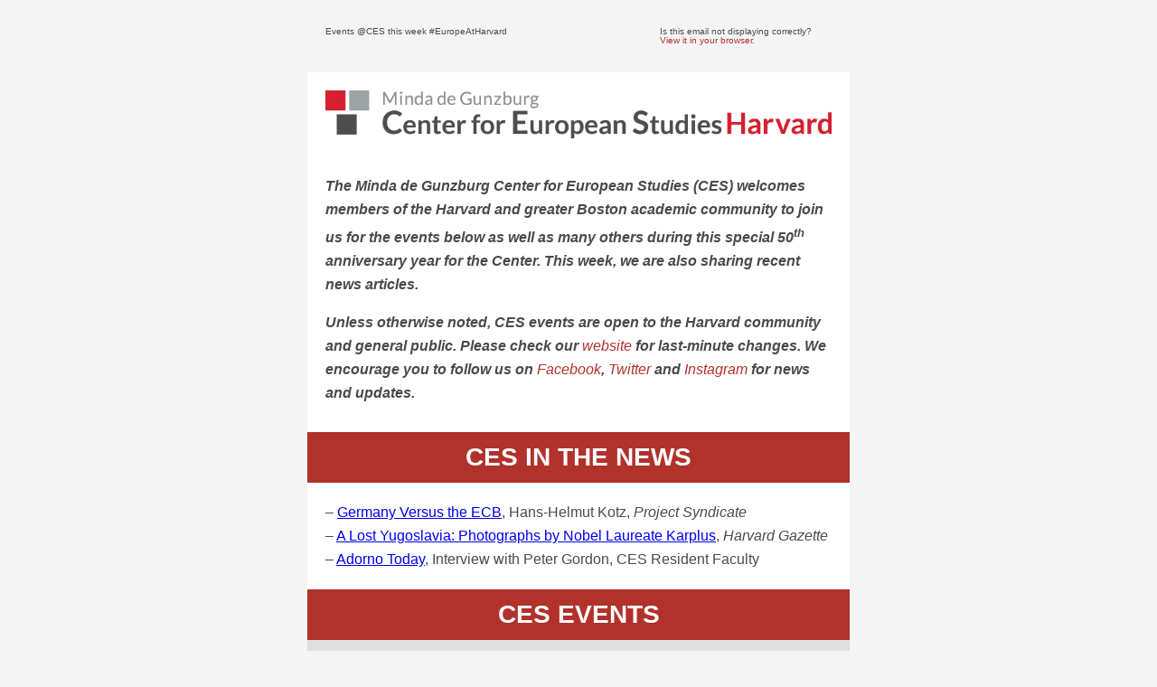

--- FILE ---
content_type: text/html; charset=UTF-8
request_url: https://ces.fas.harvard.edu/newsletters/events-october-13-2019-1-1-1-1-1-1-1-1-1-1-1-1-1-1-1-1-1
body_size: 8636
content:
<!DOCTYPE html PUBLIC "-//W3C//DTD XHTML 1.0 Transitional//EN"
    "http://www.w3.org/TR/xhtml1/DTD/xhtml1-transitional.dtd">
<html>
<head>
    <meta http-equiv="Content-Type" content="text/html; charset=UTF-8"/>

    <!-- Facebook sharing information tags -->
    <meta property="og:title" content="*|MC:SUBJECT|*"/>

    <title>Events | October 13-19, 2019</title>
    <style type="text/css">
        #outlook a{padding:0;} /* Force Outlook to provide a "view in browser" button. */
body, table, td, p, a, li, blockquote{-webkit-text-size-adjust:100%; -ms-text-size-adjust:100%;font-family:Arial;}
img{border:0; height:auto; line-height:100%; outline:none; text-decoration:none;}
table, td{mso-table-lspace:0pt; mso-table-rspace:0pt;}
img{-ms-interpolation-mode:bicubic;}
body{margin:0; padding:0;}
img{border:0; max-width:100%;height:auto; line-height:100%; outline:none; text-decoration:none;}
table{border-collapse:collapse !important;}
body, #bodyTable, #bodyCell{height:100% !important; margin:0; padding:0; width:100% !important;}
ul{list-style-type: none !important;}
.ExternalClass * {line-height: 100%}

/* Template Styles */

/* /\/\/\/\/\/\/\/\/\/\ STANDARD STYLING: COMMON PAGE ELEMENTS /\/\/\/\/\/\/\/\/\/\ */

/**
* @tab Page
* @section background color
* @tip Set the background color for your email. You may want to choose one that matches your company's branding.
* @theme page
*/
body, #backgroundTable{
    background-color:#f4f4f4;
}

p {
    margin: 0 0 1em 0 !important;
}
p:last-child {
    margin-bottom: 0 !important;
}

/**
* @tab Page
* @section email border
* @tip Set the border for your email.
*/
#templateContainer{
    width: 600px;
    border: 0;
}

/**
* @tab Page
* @section heading 1
* @tip Set the styling for all first-level headings in your emails. These should be the largest of your headings.
* @style heading 1
*/
h1, .h1{
    color:#4A4A4A;
    display:block;
    font-family:Arial;
    font-size:40px;
    font-weight:bold;
    line-height:100%;
    margin-top:0;
    margin-right:0;
    margin-bottom:6px;
    margin-left:0;
    text-align:left;
}

/**
* @tab Page
* @section heading 2
* @tip Set the styling for all second-level headings in your emails.
* @style heading 2
*/
h2, .h2{
    color:#4A4A4A;
    display:block;
    font-family:Arial;
    font-size:32px;
    font-weight:bold;
    line-height:100%;
    margin-top:0;
    margin-right:0;
    margin-bottom:6px;
    margin-left:0;
    text-align:left;
}

/**
* @tab Page
* @section heading 3
* @tip Set the styling for all third-level headings in your emails.
* @style heading 3
*/
h3, .h3{
    color:#4A4A4A;
    display:block;
    font-family:Arial;
    font-size:24px;
    font-weight:bold;
    line-height:100%;
    margin-top:0;
    margin-right:0;
    margin-bottom:6px;
    margin-left:0;
    text-align:left;
}

/**
* @tab Page
* @section heading 4
* @tip Set the styling for all fourth-level headings in your emails. These should be the smallest of your headings.
* @style heading 4
*/
h4, .h4{
    color:#4A4A4A;
    display:block;
    font-family:Arial;
    font-size:22px;
    font-weight:bold;
    line-height:100%;
    margin-top:0;
    margin-right:0;
    margin-bottom:10px;
    margin-left:0;
    text-align:left;
}

/* /\/\/\/\/\/\/\/\/\/\ STANDARD STYLING: PREHEADER /\/\/\/\/\/\/\/\/\/\ */

/**
* @tab Header
* @section preheader style
* @tip Set the background color for your email's preheader area.
* @theme page
*/
#templatePreheader{
    background-color:#f4f4f4;
}

/**
* @tab Header
* @section preheader text
* @tip Set the styling for your email's preheader text. Choose a size and color that is easy to read.
*/
.preheaderContent div{
    color:#4A4A4A;
    font-family:Arial;
    font-size:10px;
    line-height:100%;
    text-align:left;
    padding-top: 10px;
    padding-bottom: 10px;
}
.std_preheader_content {
    padding-right: 20px;
}

/**
* @tab Header
* @section preheader link
* @tip Set the styling for your email's preheader links. Choose a color that helps them stand out from your text.
*/
.preheaderContent div a:link, .preheaderContent div a:visited, /* Yahoo! Mail Override */ .preheaderContent div a .yshortcuts /* Yahoo! Mail Override */{
    color:#B1312B;
    font-weight:normal;
    text-decoration:none;
}

/* /\/\/\/\/\/\/\/\/\/\ STANDARD STYLING: HEADER /\/\/\/\/\/\/\/\/\/\ */

/**
* @tab Header
* @section header style
* @tip Set the background color and border for your email's header area.
* @theme header
*/
#templateHeader{
    background-color:#FFFFFF;
    border-bottom:0;
    padding: 30px;
}

/**
* @tab Header
* @section header text
* @tip Set the styling for your email's header text. Choose a size and color that is easy to read.
*/
.headerContent{
    color:#4A4A4A;
    font-family:Arial;
    font-size:34px;
    font-weight:bold;
    line-height:100%;
    padding:20px;
    text-align:center;
    vertical-align:middle;
}

/**
* @tab Header
* @section header link
* @tip Set the styling for your email's header links. Choose a color that helps them stand out from your text.
*/
.headerContent a:link, .headerContent a:visited, /* Yahoo! Mail Override */ .headerContent a .yshortcuts /* Yahoo! Mail Override */{
    color:#B1312B;
    font-weight:normal;
    text-decoration:none;
}

#headerImage{
    height:auto;
    max-width:600px !important;
}

/* /\/\/\/\/\/\/\/\/\/\ STANDARD STYLING: MAIN BODY /\/\/\/\/\/\/\/\/\/\ */

/**
* @tab Body
* @section body style
* @tip Set the background color for your email's body area.
*/
#templateContainer, .bodyContent{
    background-color:#FFFFFF;
}
.bodyContent {
    padding-top: 20px;
    padding-bottom: 20px;
}

/**
* @tab Body
* @section body text
* @tip Set the styling for your email's main content text. Choose a size and color that is easy to read.
* @theme main
*/
.bodyContent div{
    color:#4A4A4A;
    font-family:Arial;
    font-size:16px;
    line-height:26px;
    text-align:left;
}

/**
* @tab Body
* @section body link
* @tip Set the styling for your email's main content links. Choose a color that helps them stand out from your text.
*/
.bodyContent div a:link, .bodyContent div a:visited, /* Yahoo! Mail Override */ .bodyContent div a .yshortcuts /* Yahoo! Mail Override */{
    color:#B1312B;
    font-weight:normal;
    text-decoration:none;
}

.bodyContent img{
    display:inline;
    height:auto;
}

/* /\/\/\/\/\/\/\/\/\/\ STANDARD STYLING: FOOTER /\/\/\/\/\/\/\/\/\/\ */

/**
* @tab Footer
* @section footer style
* @tip Set the background color and top border for your email's footer area.
* @theme footer
*/
#templateFooter{
    background-color:#FFFFFF;
    border-top:0;
}

/**
* @tab Footer
* @section footer text
* @tip Set the styling for your email's footer text. Choose a size and color that is easy to read.
* @theme footer
*/
.footerContent div{
    color:#4A4A4A;
    font-family:Arial;
    font-size:12px;
    line-height:125%;
    text-align:left;
}

/**
* @tab Footer
* @section footer link
* @tip Set the styling for your email's footer links. Choose a color that helps them stand out from your text.
*/
.footerContent div a:link, .footerContent div a:visited, /* Yahoo! Mail Override */ .footerContent div a .yshortcuts /* Yahoo! Mail Override */{
    color:#B1312B;
    font-weight:normal;
    text-decoration:none;
}

.footerContent img{
    display:inline;
}

/**
* @tab Footer
* @section social bar style
* @tip Set the background color and border for your email's footer social bar.
* @theme footer
*/
#social{
    background-color:#FAFAFA;
    border:0;
}

/**
* @tab Footer
* @section social bar style
* @tip Set the background color and border for your email's footer social bar.
*/
#social div{
    text-align:center;
}

/**
* @tab Footer
* @section utility bar style
* @tip Set the background color and border for your email's footer utility bar.
* @theme footer
*/
#utility{
    background-color:#FFFFFF;
    border:0;
}

/**
* @tab Footer
* @section utility bar style
* @tip Set the background color and border for your email's footer utility bar.
*/
#utility div{
    text-align:center;
}

#monkeyRewards img{
    max-width:190px;
}

/**
* Blocks
*/
.largeTitleBar tr td {
    background-color: #B1312B;
    text-align: center;
    font-size: 28px;
    margin-bottom: 10px;
    line-height:100%;
    color: #fff;
    font-weight: bold;
    font-family: Arial;
    text-transform: uppercase;
}
.largeTitleBar .heading {
    padding: 14px 20px;
}
.bodyTextBlock td {
    padding: 20px;
    color:#4A4A4A;
    font-family:Arial;
    font-size:16px;
    line-height:26px;
    text-align:left;
}
.introBlock {
    margin-bottom: 10px;
}
.introBlock td.introBlock__left {
    padding-left: 20px;
    padding-right: 20px;
}
.introBlock td.introBlock__right {
    padding-right: 20px;
}
.introBlock--has-contact-info td.introBlock__left {
    padding-right: 40px;
    width: 65%;
}
.introBlock--has-contact-info td.introBlock__right {
    width: 35%;
}
.introBlock td.introBlock__right .contactImage {
    max-width: 100%;
    height: auto;
}
.introBlock__address {
    margin-top: 19px;
    line-height: 24px;
    color: #4A4A4A;
    text-decoration: none;
}
.introBlock__contactLink {
    margin-top: 12px;
}
.introBlock__contactLink a {
    color: #B1312B !important;
    text-decoration: none;
}
.footerContactDetails .introBlock__address {
    margin-top: 0;
}
.footerContactDetails .footerLogo {
    width: 175px;
    height: auto;
}

.introBlock__contactLink__pin {
    vertical-align: top;
}
.grayButtons {
    margin-top: 20px;
}
.grayButton {
    background-color: #AAAAAA;
    padding: 0;
    text-align: center !important;
    margin-bottom: 20px;
    -webkit-border-radius: 2px;
    -moz-border-radius: 2px;
    border-radius: 2px;
}
.grayButton a {
    display: block;
    font-size: 16px;
    line-height: 25px;
    padding-top: 4px;
    padding-bottom: 4px;
    color: #FFFFFF !important;
    text-transform: uppercase;
    text-decoration: none !important;
}
.grayButton:last-child {
    margin-bottom: 0 !important;

}
.listEvents {
    margin-bottom: 10px;
}
.eventRow {
    font-family:Arial;
    color: #4A4A4A;
}
.eventRow__image,
.event-row__image {
    Float: right;
    margin: 0 0 20px 20px;
}
.eventRow__time {
    font-size: 16px;
    line-height: 24px;
    margin-bottom: 8px;
}
.eventRow__title {
    margin-bottom: 8px;
}
.eventRow__title a {
    font-size: 18px;
    line-height: 26px;
    font-weight: bold !important;
    color: #4A4A4A !important;
}
.eventRow__title a:hover {
    color: #B1312B !important;
    text-decoration: underline !important;
}
.eventRow .bodyContent {
    padding-left: 20px;
    padding-right: 20px;
}
.eventRow__dateHeading {
    background-color: #DEDEDE;
    font-size: 22px;
    line-height: 26px;
    color: #4A4A4A;
    text-transform: uppercase;
    font-family: Arial;
    font-weight: bold;
}
.eventRow__dateHeading td {
    padding: 13px 20px;
}
.eventRow__horizontalLine {
    padding-left: 20px;
    padding-right: 20px;
}
.eventRow__horizontalLine__line {
    width: 100%;
    height: 1px;
    background-color: #DCDCDC;
}
.eventRow__people {
    margin-top: 12px;
    margin-left: 0;
    margin-right: 0;
    margin-bottom: 0;
    padding: 0;
    display: block;
    font-family:Arial;
    font-size: 14px !important;
    line-height: 18px !important;
    margin: 0;
    padding-top: 0;
    padding-bottom: 8px;
}
.eventRow__people p {
    margin: 0 0 0.5em 0 !important;
}
.eventRow__people a {
    color: #B1312B;
    text-decoration: none;
    font-size: 14px !important;
    line-height: 18px !important;
}
.headingBlock {
    margin-bottom: 10px;
}
.headingBlock td {
    padding-left: 20px;
    padding-right: 20px;
}
.horizontalLineBlock {
    margin-top: 20px;
    margin-bottom: 20px;
    width: 100%;
    height: 2px;
    background-color: #DCDCDC;
}
.horizontalLineBlock td {
    padding: 0;
}
.horizontalLineBlock_noMargin {
    margin-top: 0;
    margin-bottom: 0;
    width: 100%;
    height: 2px;
    background-color: #DCDCDC;
}
.featuredEvent__details {
    padding: 20px;
    color:#4A4A4A;
    font-family:Arial;
    font-size:16px;
    line-height:26px;
    text-align:left;
}
.featuredEvent__headline {
    font-size: 18px;
    line-height: 28px;
    margin-bottom: 7px;
    font-weight: bold;
    font-style: italic;
}
.featuredEvent__title {
    font-size: 28px;
    line-height: 36px;
    margin-bottom: 13px;
    font-weight: bold;
}
.featuredEvent__headline a,
.featuredEvent__title a {
    color:#4A4A4A;
    text-decoration: none;
}
.featuredEvent__title a:hover {
    color: #B1312B;
    text-decoration: underline;
}
.featuredEvent__speakerImages {
    margin-bottom: 5px;
}
.featuredEvent__dateTime {
    margin-bottom: 8px;
    font-size: 18px;
    line-height: 26px;
    color: #4A4A4A;
}
.featuredEvent__date {
    font-weight: bold;
}
.footer {
    background-color:#FFFFFF;
    font-family:Arial;
    font-size:16px;
    line-height:26px;
}
.footer__inner {
    padding-top: 0;
    padding-right: 20px;
    padding-bottom: 20px;
    padding-left: 20px;
}
.footerLinks__link {
    margin-bottom: 1em;
}
.footerLinks__link a {
    font-size:16px;
    line-height:26px;
    color:#4A4A4A;
    text-decoration: none;
    text-transform: uppercase;
}
.footerLinks__link a:hover {
    color: #B1312B;
    text-decoration: underline;
}
.socialButtons {
    margin-top: 20px;
}
.socialButtons__heading,
.socialButtons__icons {
    text-align: center;
    color:#4A4A4A;
}
.socialButtons__heading {
    font-size: 16px;
    line-height: 16px;
}
.socialButtons__icons {
    margin-top: 15px;
    margin-bottom: 15px;
}
.socialButtons__icons a {
    margin: 0;
}
.socialButtons__icons a img {
    width: 42px;
    height: 42px;
}
.copyright {
    background-color: #B1312B;
}
.copyright td {
    font-family:Arial;
    font-size:12px;
    line-height:14px;
    color: #ffffff;
    padding: 50px 20px;
    text-align: center;
}

@media only screen and (max-width: 599px) {
    body, table, td, p, a, li, blockquote{-webkit-text-size-adjust:none !important;}
    body{width:100% !important; min-width:100% !important;}
    #templateContainer{
        max-width:600px !important;
        width:100% !important;
    }
}
@media only screen and (max-width: 480px) {
    #templatePreheader{display:none !important;}
    .introBlock--has-contact-info td.introBlock__left {
        padding-right: 20px;
        width: 100%;
    }
    .introBlock--has-contact-info td.introBlock__right,
    .footerLinks {
        display: none;
        font-size: 0;
        max-height: 0;
        line-height: 0;
        padding: 0;
        mso-hide: all;
    }

    .socialButtons__icons {
        margin-top: 15px;
    }
    .socialButtons__icons a {
        margin: 6px;
        text-decoration: none;
    }
    .socialButtons__icons a img {
        width: 34px;
        height: 34px;
    }
    .footerContactDetails__logo {
        display: none;
    }
    .footerContactDetails__address {
        text-align: center;
    }

}

    </style>
        <title>Events | October 13-19, 2019 | Minda de Gunzburg Center for European Studies</title><meta name="keywords" content="European Studies, Harvard University, European politics, European culture, European history, CES research, academic events, European Union studies, cultural studies">
<meta name="description" content="The Minda de Gunzburg Center for European Studies (CES) welcomes members of the Harvard and greater Boston academic community to join us for the events…">
<meta name="referrer" content="no-referrer-when-downgrade">
<meta name="robots" content="all">
<meta content="151263099808" property="fb:profile_id">
<meta content="en_US" property="og:locale">
<meta content="Minda de Gunzburg Center for European Studies" property="og:site_name">
<meta content="website" property="og:type">
<meta content="https://ces.fas.harvard.edu/newsletters/events-october-13-2019-1-1-1-1-1-1-1-1-1-1-1-1-1-1-1-1-1" property="og:url">
<meta content="Events | October 13-19, 2019" property="og:title">
<meta content="The Minda de Gunzburg Center for European Studies (CES) welcomes members of the Harvard and greater Boston academic community to join us for the events…" property="og:description">
<meta content="https://ces.fas.harvard.edu/uploads/art/_1200x630_fit_center-center_82_none/TV-Signage-Lion.png?mtime=1727813297" property="og:image">
<meta content="1120" property="og:image:width">
<meta content="630" property="og:image:height">
<meta content="Center for European Studies lion, representing the focus on European research and culture at Harvard University." property="og:image:alt">
<meta content="https://www.flickr.com/people/europeatharvard/" property="og:see_also">
<meta content="https://www.youtube.com/CESHarvard" property="og:see_also">
<meta content="https://www.facebook.com/EuropeAtHarvard" property="og:see_also">
<meta content="https://www.instagram.com/europeatharvard/" property="og:see_also">
<meta content="https://twitter.com/EuropeAtHarvard?lang=en" property="og:see_also">
<meta name="twitter:card" content="summary_large_image">
<meta name="twitter:site" content="@EuropeatHarvard">
<meta name="twitter:creator" content="@EuropeatHarvard">
<meta name="twitter:title" content="Events | October 13-19, 2019 | Minda de Gunzburg Center for European Studies">
<meta name="twitter:description" content="The Minda de Gunzburg Center for European Studies (CES) welcomes members of the Harvard and greater Boston academic community to join us for the events…">
<meta name="twitter:image" content="https://ces.fas.harvard.edu/uploads/art/_800x418_fit_center-center_82_none/TV-Signage-Lion.png?mtime=1727813297">
<meta name="twitter:image:width" content="743">
<meta name="twitter:image:height" content="418">
<meta name="twitter:image:alt" content="Center for European Studies lion, representing the focus on European research and culture at Harvard University.">
<link href="https://ces.fas.harvard.edu/newsletters/events-october-13-2019-1-1-1-1-1-1-1-1-1-1-1-1-1-1-1-1-1" rel="canonical">
<link href="https://ces.fas.harvard.edu/" rel="home">
<link type="text/plain" href="https://ces.fas.harvard.edu/humans.txt" rel="author"></head>
<body leftmargin="0" marginwidth="0" topmargin="0" marginheight="0" offset="0">
<center>
    <table border="0" cellpadding="0" cellspacing="0" height="100%" width="100%" id="bodyTable">
        <tr>
            <td align="center" valign="top" id="bodyCell">
                <table border="0" cellpadding="0" cellspacing="0" id="templateContainer">
                    <tr>
                        <td align="center" valign="top">
                            <table border="0" cellpadding="10" cellspacing="0" width="100%" id="templatePreheader">
                                <tr>
                                    <td valign="top" class="preheaderContent">
                                        <table border="0" cellpadding="10" cellspacing="0" width="100%">
                                            <tr>
                                                                                                    <td valign="top">
                                                        <div mc:edit="std_preheader_content">
                                                            Events @CES this week #EuropeAtHarvard
                                                        </div>
                                                    </td>
                                                                                                <!-- *|IFNOT:ARCHIVE_PAGE|* -->
                                                <td valign="top"
                                                    width="190">
                                                    <div mc:edit="std_preheader_links">
                                                        Is this email not displaying
                                                        correctly?<br/>                                                        <a href="*|ARCHIVE|*" target="_blank">View it in your
                                                            browser</a>.
                                                    </div>
                                                </td>
                                                <!-- *|END:IF|* -->
                                            </tr>
                                        </table>
                                    </td>
                                </tr>
                            </table>
                            <table border="0" cellpadding="0" cellspacing="0" width="100%">

                                                                                                                                    <tr>
                                        <td align="center" valign="top">
                                            <table border="0" cellpadding="0" cellspacing="0" width="100%"
                                                   id="templateHeader">
                                                <tr>
                                                    <td class="headerContent">
                                                                                                                <a href="https://ces.fas.harvard.edu/"
                                                           target="_blank">
                                                                                                                        <img src="https://ces.fas.harvard.edu/uploads/newsletters/CES-Logo_CMYK_Blocks_Wide-4.jpg" alt="Center for European Studies"
                                                                 id="headerImage campaign-icon" mc:label="header_image"
                                                                 mc:edit="header_image" border="0" mc:allowdesigner
                                                                 mc:allowtext/>
                                                                                                                    </a>
                                                                                                            </td>
                                                </tr>
                                            </table>
                                        </td>
                                    </tr>
                                                        <tr>
    <td align="center" valign="top">
        <table border="0" cellpadding="0" cellspacing="0" width="100%">
            <tr>
                <td valign="top" class="bodyContent">
                    <table border="0" cellpadding="0" cellspacing="0" width="100%" class="introBlock ">
                        <tr>
                            <td valign="top" class="introBlock__left">
                                <div mc:edit="section">
                                    <p ><em><strong>The Minda de Gunzburg Center for European Studies (CES) welcomes members of the Harvard and greater Boston academic community to join us for the events below as well as many others during this special 50<sup>th</sup> anniversary year for the Center. This week, we are also sharing recent news articles.</strong></em></p><p ><em><strong>Unless otherwise noted, CES events are open to the Harvard community and general public. Please check our <a href="https://urldefense.proofpoint.com/v2/url?u=http-3A__r20.rs6.net_tn.jsp-3Fe-3D001DLVBRaw83Tc1j0sm50VHX5pRbLFiA2VRQVRA1eijWOYT-2DqafuHNTpoeH7JoKjJN4MgeZnr92IExU4W-2DIX8fULF8GTMJbUC8dEy6q3dCaOMqIzw-2DODlwwRg-3D-3D&d=DwMFaQ&c=WO-RGvefibhHBZq3fL85hQ&r=XImZXh9LJEI_7Jiz3IXGnBn6KKgORSPjmAeP30M6_Hc&m=lhA4XSnz8kQqo7ktQgO3wSib36MxB8sGnJWfZosfBLQ&s=VNwoypKeaFJJ2NpvN5by95UsDmTA2LFTsZD-WkaySFU&e=" target="_blank">website</a> for last-minute changes. We encourage you to follow us on <a href="https://urldefense.proofpoint.com/v2/url?u=http-3A__r20.rs6.net_tn.jsp-3Fe-3D001DLVBRaw83Tc1j0sm50VHX5pRbLFiA2VRQVRA1eijWOYT-2DqafuHNTpoeH7JoKjJN4MgeZnr92IEyyMnpGxrC4R0cx1bAnkh7j0wqdYTSVLaFbK59Je3251XxhrNQP-2DpQy&d=DwMFaQ&c=WO-RGvefibhHBZq3fL85hQ&r=XImZXh9LJEI_7Jiz3IXGnBn6KKgORSPjmAeP30M6_Hc&m=lhA4XSnz8kQqo7ktQgO3wSib36MxB8sGnJWfZosfBLQ&s=LnLIgXjd3wrj5byWlj8qHhVp5od_jcc4jAx-J_QFitA&e=" target="_blank">Facebook</a>, <a href="https://urldefense.proofpoint.com/v2/url?u=http-3A__r20.rs6.net_tn.jsp-3Fe-3D001DLVBRaw83Tc1j0sm50VHX5pRbLFiA2VRQVRA1eijWOYT-2DqafuHNTpoeH7JoKjJN4MgeZnr92IEzz1M2s5RRRsR9LTaI6SJPhlD28s8SSA2uckCNx9tnCUQxVj8nVlv1B&d=DwMFaQ&c=WO-RGvefibhHBZq3fL85hQ&r=XImZXh9LJEI_7Jiz3IXGnBn6KKgORSPjmAeP30M6_Hc&m=lhA4XSnz8kQqo7ktQgO3wSib36MxB8sGnJWfZosfBLQ&s=tuwt4cwuhf9CyGnpj8xGVM4Ckkzg_3uLvrEK8Xd3eq4&e=" target="_blank">Twitter</a> and <a href="https://urldefense.proofpoint.com/v2/url?u=http-3A__r20.rs6.net_tn.jsp-3Fe-3D001DLVBRaw83Tc1j0sm50VHX5pRbLFiA2VRQVRA1eijWOYT-2DqafuHNTpoeH7JoKjJN4MgeZnr92IEyAZv8TnllaOxedXNmO51WvKGkN3DZCD3Qz9iJj2biXOEZFLAp7TmfIrk6UdvD4SiY-3D&d=DwMFaQ&c=WO-RGvefibhHBZq3fL85hQ&r=XImZXh9LJEI_7Jiz3IXGnBn6KKgORSPjmAeP30M6_Hc&m=lhA4XSnz8kQqo7ktQgO3wSib36MxB8sGnJWfZosfBLQ&s=5RgAiNCZkqVrnMzx-pnBlVQnMdBeEAAHdzRDuiOZnC0&e=" target="_blank">Instagram</a> for news and updates.</strong></em>
</p>
                                </div>
                                                            </td>
                                                    </tr>
                    </table>

                </td>
            </tr>
        </table>
    </td>
</tr>
                    <tr>
    <td align="center" valign="top">
        <table border="0" cellpadding="0" cellspacing="0" width="100%" class="largeTitleBar">
            <tr>
                <td class="heading">
                    CES in the News
                </td>
            </tr>
        </table>
    </td>
</tr>
                    <tr>
    <td align="center" valign="top">
        <!-- // Begin Template Body \\ -->
        <table border="0" cellpadding="0" cellspacing="0" width="100%">
            <tr>
                <td valign="top" class="">

                    <!-- // Begin Module: Standard Content \\ -->
                    <table border="0" cellpadding="0" cellspacing="0" width="100%" class="bodyTextBlock">
                        <tr>
                            <td valign="top">
                                <div mc:edit="section">
                                    <p >– <a href="https://www.project-syndicate.org/commentary/germany-fiscal-stimulus-european-central-bank-by-hans-helmut-kotz-2019-10" target="_blank">Germany Versus the ECB</a>, Hans-Helmut Kotz, <i>Project Syndicate<br></i>– <a href="https://news.harvard.edu/gazette/story/2019/10/a-selection-of-photos-by-nobel-laureate-martin-karplus-taken-in-post-war-europe-on-display/" target="_blank">A Lost Yugoslavia: Photographs by Nobel Laureate Karplus</a>,<i> Harvard Gazette<br></i>– <a href="https://ces.fas.harvard.edu/news/2019/09/adorno-today-peter-gordon-addresses-the-philosophers-relevance">Adorno Today</a>, Interview with Peter Gordon, CES Resident Faculty</p>
                                </div>
                            </td>
                        </tr>
                    </table>
                    <!-- // End Module: Standard Content \\ -->

                </td>
            </tr>
        </table>
        <!-- // End Template Body \\ -->
    </td>
</tr>
                    <tr>
    <td align="center" valign="top">
        <table border="0" cellpadding="0" cellspacing="0" width="100%" class="largeTitleBar">
            <tr>
                <td class="heading">
                    CES Events
                </td>
            </tr>
        </table>
    </td>
</tr>
                                    <tr>
    <td align="center" valign="top">
        <table border="0" cellpadding="0" cellspacing="0" width="100%" class="listEvents">
            <tr>
                <td valign="top">
                                                                                                                            <table border="0" cellpadding="0" cellspacing="0" width="100%" class="eventRow__dateHeading">
                                <tr>
                                    <td valign="top">
                                       Wednesday, October 16, 2019
                                    </td>
                                </tr>
                            </table>
                                                <table border="0" cellpadding="0" cellspacing="0" width="100%" class="eventRow">
    <tr>
        <td valign="top" class="bodyContent">
            

 <a href="https://ces.fas.harvard.edu/events/2019/10/bridging-divides-harvard"><img src="https://ces.fas.harvard.edu/uploads/events/thumbnail/_135x135_crop_center-center_75_none/Bridging-Divides.jpg" srcset="https://ces.fas.harvard.edu/uploads/events/thumbnail/_135x135_crop_center-center_75_none/Bridging-Divides.jpg 1x, https://ces.fas.harvard.edu/uploads/events/thumbnail/_270x270_crop_center-center_75_none/Bridging-Divides.jpg 2x" alt="Bridging Divides: Migration and Belonging - A View from the Arts and Social Sciences" align="right" class="eventRow__image" ></a>            <div class="eventRow__time">
                4:00pm - 5:15pm
            </div>
            <div class="eventRow__title">
                <a href="https://ces.fas.harvard.edu/events/2019/10/bridging-divides-harvard" target="_blank">
                    Bridging Divides: Migration and Belonging - A View from the Arts and Social Sciences
                </a>
            </div>
                        <div class="eventRow__people events-speakers-list">
                                                                                                                                                                                                                                                                                                                                                                                                                                <p><a href="https://www.harvardartmuseums.org/about/staff/255">Makeda Best</a>    &ndash;                Richard L. Menschel Curator of Photography, Harvard Art Museums</p>
            
                                                                                                                                                                                                                                                                                                                                                                                                                                            <p><a href="https://ces.fas.harvard.edu/people/000238-jonathan-laurence">Jonathan Laurence</a>    &ndash;                Professor of Political Science, Boston College; Director, Clough Center for the Study of Constitutional Democracy, Boston College; Local Affiliate, Minda de Gunzburg Center for European Studies, Harvard University</p>
            
                                                                                                                                                                                                                                                                                                                                                                                                                                            <p>Friederike Römer    &ndash;                Postdoctoral Researcher, CRC Global Dynamics of Social Policy, University of Bremen; John F. Kennedy Memorial Fellow 2019-2020, Minda de Gunzburg Center for European Studies, Harvard University; Visiting Scholar 2019-2020, Minda de Gunzburg Center for European Studies, Harvard University</p>
            
                                                                                                                                                                                                                                                                                                                                                                                                                                            <p><a href="https://www.harvardartmuseums.org/about/staff/38">Mary Schneider&nbsp;Enriquez</a>    &ndash;                Houghton Associate Curator of Modern and Contemporary Art, Harvard Art Museums</p>
            
                                                                                                                                        </div>
            </td>
    </tr>
</table>
                                                                                                                                                                            <table border="0" cellpadding="0" cellspacing="0" width="100%" class="eventRow__dateHeading">
                                <tr>
                                    <td valign="top">
                                       Thursday, October 17, 2019
                                    </td>
                                </tr>
                            </table>
                                                <table border="0" cellpadding="0" cellspacing="0" width="100%" class="eventRow">
    <tr>
        <td valign="top" class="bodyContent">
            

 <a href="https://ces.fas.harvard.edu/events/2019/10/survival-of-jews-france-1940-1944"><img src="https://ces.fas.harvard.edu/uploads/events/thumbnail/_135x135_crop_center-center_75_none/semelin-the-survival-of-the-jews-in-france-rgb-web.jpg" srcset="https://ces.fas.harvard.edu/uploads/events/thumbnail/_135x135_crop_center-center_75_none/semelin-the-survival-of-the-jews-in-france-rgb-web.jpg 1x, https://ces.fas.harvard.edu/uploads/events/thumbnail/_270x270_crop_center-center_75_none/semelin-the-survival-of-the-jews-in-france-rgb-web.jpg 2x" alt="The Survival of the Jews in France, 1940-1944" align="right" class="eventRow__image" ></a>            <div class="eventRow__time">
                4:30pm - 6:00pm
            </div>
            <div class="eventRow__title">
                <a href="https://ces.fas.harvard.edu/events/2019/10/survival-of-jews-france-1940-1944" target="_blank">
                    The Survival of the Jews in France, 1940-1944
                </a>
            </div>
                        <div class="eventRow__people events-speakers-list">
                                                                                                                                                                                                                                                                                                                                                                                                                                <p><a href="http://www.sciencespo.fr/ceri/en/cerispire-user/7219/582">Jacques Sémelin</a>    &ndash;                Professor in Modern History and Political Science, Science Po; Senior Researcher Emeritus, Center for International Studies (CERI-CNRS)</p>
            
                                                                                                                                                                                                                                                                                                                                                                                                                                                                                                                                                                                                                                                                                                    <p><strong class="role">Chair</strong> <a href="https://ces.fas.harvard.edu/people/derek-penslar">Derek J.&nbsp;Penslar</a>    &ndash;            William Lee Frost Professor of Modern Jewish History; CES Resident Faculty &amp; Seminar Chair, Harvard University</p>
            
                                        </div>
            </td>
    </tr>
</table>
                                                                                                                                                                            <table border="0" cellpadding="0" cellspacing="0" width="100%" class="eventRow__dateHeading">
                                <tr>
                                    <td valign="top">
                                       Friday, October 18, 2019
                                    </td>
                                </tr>
                            </table>
                                                <table border="0" cellpadding="0" cellspacing="0" width="100%" class="eventRow">
    <tr>
        <td valign="top" class="bodyContent">
            

 <a href="https://ces.fas.harvard.edu/events/2019/10/art-exhibit---remember-yugoslavia-photographs-by-martin-karplus-2"><img src="https://ces.fas.harvard.edu/uploads/events/thumbnail/_135x135_crop_center-center_75_none/50th-Logo-Thumbnail2.jpg" srcset="https://ces.fas.harvard.edu/uploads/events/thumbnail/_135x135_crop_center-center_75_none/50th-Logo-Thumbnail2.jpg 1x, https://ces.fas.harvard.edu/uploads/events/thumbnail/_270x270_crop_center-center_75_none/50th-Logo-Thumbnail2.jpg 2x" alt="Art Exhibit - Remember Yugoslavia? Photographs by Martin Karplus" align="right" class="eventRow__image" ></a>            <div class="eventRow__time">
                10:00am - 4:00pm
            </div>
            <div class="eventRow__title">
                <a href="https://ces.fas.harvard.edu/events/2019/10/art-exhibit---remember-yugoslavia-photographs-by-martin-karplus-2" target="_blank">
                    Art Exhibit - Remember Yugoslavia? Photographs by Martin Karplus
                </a>
            </div>
                    </td>
    </tr>
</table>
                                                                                                                                                <div class="eventRow__horizontalLine">
                                <table border="0" width="100%" cellpadding="0" cellspacing="0"><tr>
                                    <td style="background:none; border-bottom: 1px solid #DCDCDC; height:2px; width:100%; margin:20px 0px 20px 0px;">&nbsp;</td>
                                </tr></table>
                            </div>
                                                <table border="0" cellpadding="0" cellspacing="0" width="100%" class="eventRow">
    <tr>
        <td valign="top" class="bodyContent">
            

 <a href="https://ces.fas.harvard.edu/events/2019/10/reputation-freedom-speech-britain"><img src="https://ces.fas.harvard.edu/uploads/people/_135x135_crop_center-center_75_none/Shaw_Caroline.jpg" srcset="https://ces.fas.harvard.edu/uploads/people/_135x135_crop_center-center_75_none/Shaw_Caroline.jpg 1x, https://ces.fas.harvard.edu/uploads/people/_270x270_crop_center-center_75_none/Shaw_Caroline.jpg 2x" alt="Personal Reputation, Freedom of Speech, and an Attempt at Balance in Britain, 1750-2000" align="right" class="eventRow__image" ></a>            <div class="eventRow__time">
                11:00am - 12:30pm
            </div>
            <div class="eventRow__title">
                <a href="https://ces.fas.harvard.edu/events/2019/10/reputation-freedom-speech-britain" target="_blank">
                    Personal Reputation, Freedom of Speech, and an Attempt at Balance in Britain, 1750-2000
                </a>
            </div>
                        <div class="eventRow__people events-speakers-list">
                                                                                                                                                                                                                                                                                                                                                                                                                                <p><a href="https://ces.fas.harvard.edu/people/001012-caroline-shaw">Caroline Shaw</a>    &ndash;                Assistant Professor of History, Bates College; Visiting Scholar 2019-2020, CES, Harvard University; Fellow 2019-2020, National Endowment for the Humanities</p>
            
                                                                            </div>
            </td>
    </tr>
</table>
                                                                                                                                                <div class="eventRow__horizontalLine">
                                <table border="0" width="100%" cellpadding="0" cellspacing="0"><tr>
                                    <td style="background:none; border-bottom: 1px solid #DCDCDC; height:2px; width:100%; margin:20px 0px 20px 0px;">&nbsp;</td>
                                </tr></table>
                            </div>
                                                <table border="0" cellpadding="0" cellspacing="0" width="100%" class="eventRow">
    <tr>
        <td valign="top" class="bodyContent">
            

 <a href="https://ces.fas.harvard.edu/events/2019/10/friday-lunch-75"><img src="https://ces.fas.harvard.edu/uploads/events/thumbnail/_135x135_crop_center-center_75_none/Grilled-salmon.jpg" srcset="https://ces.fas.harvard.edu/uploads/events/thumbnail/_135x135_crop_center-center_75_none/Grilled-salmon.jpg 1x, https://ces.fas.harvard.edu/uploads/events/thumbnail/_270x270_crop_center-center_75_none/Grilled-salmon.jpg 2x" alt="CES Friday Lunch" align="right" class="eventRow__image" ></a>            <div class="eventRow__time">
                12:30pm - 1:30pm
            </div>
            <div class="eventRow__title">
                <a href="https://ces.fas.harvard.edu/events/2019/10/friday-lunch-75" target="_blank">
                    CES Friday Lunch
                </a>
            </div>
                    </td>
    </tr>
</table>
                                                                                                                                                <div class="eventRow__horizontalLine">
                                <table border="0" width="100%" cellpadding="0" cellspacing="0"><tr>
                                    <td style="background:none; border-bottom: 1px solid #DCDCDC; height:2px; width:100%; margin:20px 0px 20px 0px;">&nbsp;</td>
                                </tr></table>
                            </div>
                                                <table border="0" cellpadding="0" cellspacing="0" width="100%" class="eventRow">
    <tr>
        <td valign="top" class="bodyContent">
            

 <a href="https://ces.fas.harvard.edu/events/2019/10/seminar-on-the-state-and-capitalism-since-1800-2"><img src="https://ces.fas.harvard.edu/uploads/events/thumbnail/_135x135_crop_center-center_75_none/gidron_photo_jul2019.jpg" srcset="https://ces.fas.harvard.edu/uploads/events/thumbnail/_135x135_crop_center-center_75_none/gidron_photo_jul2019.jpg 1x, https://ces.fas.harvard.edu/uploads/events/thumbnail/_270x270_crop_center-center_75_none/gidron_photo_jul2019.jpg 2x" alt="How Ideology, Economics and Institutions Shape Affective Polarization in Democracies" align="right" class="eventRow__image" ></a>            <div class="eventRow__time">
                2:00pm - 3:30pm
            </div>
            <div class="eventRow__title">
                <a href="https://ces.fas.harvard.edu/events/2019/10/seminar-on-the-state-and-capitalism-since-1800-2" target="_blank">
                    How Ideology, Economics and Institutions Shape Affective Polarization in Democracies
                </a>
            </div>
                        <div class="eventRow__people events-speakers-list">
                                                                                                                                                                                                                                                                                                                                                                                                                                <p><a href="https://en.politics.huji.ac.il/people/noam-gidron">Noam Gidron</a>    &ndash;                Assistant Professor of Political Science, Hebrew University of Jerusalem</p>
            
                                                                                                                                                                                                                                                                                                                                                                                                                                                                <p><a href="http://scholar.harvard.edu/jlhochschild/home">Jennifer Hochschild</a>    &ndash;                H.L. Jayne Professor of Government, and Professor of African and African American Studies, Center for Government and International Studies, Harvard University</p>
            
                                                                                                                                                                                                                                                                                                                                                                                                                                                                                                                                                                                                                                                                                                                                                                                                                                                                                                                and
                                                                                                                                                                                                                <p><strong class="role">Chair</strong> <a href="https://ces.fas.harvard.edu/people/000059-peter-a-hall">Peter A.&nbsp;Hall</a>    &ndash;            Krupp Foundation Professor of European Studies, CES Resident Faculty &amp; Seminar Co-chair, Harvard University<a href="https://ces.fas.harvard.edu/people/000089-kathleen-thelen">Kathleen Thelen</a>    &ndash;                Ford Professor of Political Science, Massachusetts Institute of Technology; Faculty Associate &amp; Seminar Chair, Minda de Gunzburg Center for European Studies, Harvard University</p>
            
                                                                                </div>
            </td>
    </tr>
</table>
                                                                                                                                                <div class="eventRow__horizontalLine">
                                <table border="0" width="100%" cellpadding="0" cellspacing="0"><tr>
                                    <td style="background:none; border-bottom: 1px solid #DCDCDC; height:2px; width:100%; margin:20px 0px 20px 0px;">&nbsp;</td>
                                </tr></table>
                            </div>
                                                <table border="0" cellpadding="0" cellspacing="0" width="100%" class="eventRow">
    <tr>
        <td valign="top" class="bodyContent">
            

 <a href="https://ces.fas.harvard.edu/events/2019/10/disaster-tabulation-and-miraculous-deliverances-in-the-eighteenth-century"><img src="https://ces.fas.harvard.edu/uploads/people/_135x135_crop_center-center_75_none/louis-gerdelan.jpg" srcset="https://ces.fas.harvard.edu/uploads/people/_135x135_crop_center-center_75_none/louis-gerdelan.jpg 1x, https://ces.fas.harvard.edu/uploads/people/_270x270_crop_center-center_75_none/louis-gerdelan.jpg 2x" alt="Disaster Tabulation and Miraculous Deliverances in the Eighteenth Century" align="right" class="eventRow__image" ></a>            <div class="eventRow__time">
                2:00pm - 3:30pm
            </div>
            <div class="eventRow__title">
                <a href="https://ces.fas.harvard.edu/events/2019/10/disaster-tabulation-and-miraculous-deliverances-in-the-eighteenth-century" target="_blank">
                    Disaster Tabulation and Miraculous Deliverances in the Eighteenth Century
                </a>
            </div>
                        <div class="eventRow__people events-speakers-list">
                                                                                                                                                                                                                                                                                                                                                                                                                                <p>Louis Desmond&nbsp;Gerdelan    &ndash;            PhD Student in History and CES Graduate Student Affiliate, Harvard University</p>
            
                                                                            </div>
            </td>
    </tr>
</table>
                                                                                    </td>
            </tr>
        </table>
    </td>
</tr>
                    <tr>
    <td align="center" valign="top">
        <table border="0" cellpadding="0" cellspacing="0" width="100%" class="largeTitleBar">
            <tr>
                <td class="heading">
                    Community Events
                </td>
            </tr>
        </table>
    </td>
</tr>
                                    <tr>
    <td align="center" valign="top">
        <table border="0" cellpadding="0" cellspacing="0" width="100%" class="listEvents">
            <tr>
                <td valign="top">
                                                                                                                            <table border="0" cellpadding="0" cellspacing="0" width="100%" class="eventRow__dateHeading">
                                <tr>
                                    <td valign="top">
                                       Wednesday, October 16, 2019
                                    </td>
                                </tr>
                            </table>
                                                <table border="0" cellpadding="0" cellspacing="0" width="100%" class="eventRow">
    <tr>
        <td valign="top" class="bodyContent">
            

 <a href="https://ces.fas.harvard.edu/events/2019/10/civic-nationalism-and-anti-muslim-attitudes-europe"><img src="https://ces.fas.harvard.edu/uploads/people/_135x135_crop_center-center_75_none/191575/Bonikowski-Head-Shot-Medium-Size.jpg" srcset="https://ces.fas.harvard.edu/uploads/people/_135x135_crop_center-center_75_none/191575/Bonikowski-Head-Shot-Medium-Size.jpg 1x, https://ces.fas.harvard.edu/uploads/people/_270x270_crop_center-center_75_none/191575/Bonikowski-Head-Shot-Medium-Size.jpg 2x" alt="Is Civic Nationalism Necessarily Inclusive? Conceptions of Nationhood and Anti-Muslim Attitudes in Europe" align="right" class="eventRow__image" ></a>            <div class="eventRow__time">
                4:00pm - 5:30pm
            </div>
            <div class="eventRow__title">
                <a href="https://ces.fas.harvard.edu/events/2019/10/civic-nationalism-and-anti-muslim-attitudes-europe" target="_blank">
                    Is Civic Nationalism Necessarily Inclusive? Conceptions of Nationhood and Anti-Muslim Attitudes in Europe
                </a>
            </div>
                        <div class="eventRow__people events-speakers-list">
                                                                                                                                                                                                                                                                                                                                                                                                                                <p><a href="https://ces.fas.harvard.edu/people/001374-bart-bonikowski">Bart Bonikowski</a>    &ndash;                Past Resident Faculty</p>
            
                                                                            </div>
            </td>
    </tr>
</table>
                                                                                    </td>
            </tr>
        </table>
    </td>
</tr>
    <tr>
    <td align="center" valign="top">
        <table border="0" width="100%" cellpadding="0" cellspacing="0">
            <tr>
                <td style="background:none; border-bottom: 1px solid #DCDCDC; height:2px; width:100%; margin:20px 0px 20px 0px;">
                    &nbsp;</td>
            </tr>
        </table>
    </td>
</tr>

<tr>
    <td align="center" valign="top">
        <!-- // Begin Template Body \\ -->
        <table border="0" cellpadding="0" cellspacing="0" width="100%">
            <tr>
                <td valign="top" class="">
                    &nbsp;<br>
                    <!-- // Begin Module: Standard Content \\ -->
                    <table border="0" cellpadding="0" cellspacing="0"
                           width="100%"
                           class="bodyTextBlock footerContactDetails contactDetails">
                        <tr>
                            <td valign="top" align="center" width="50%"
                                class="footerContactDetails__logo">
                                                                <center>
                                                                        <a href="https://ces.fas.harvard.edu/"
                                       target="_blank">
                                                                                <img src="https://ces.fas.harvard.edu/uploads/layout/CES-Logo-Footer.svg" alt="Center for European Studies"
                                             class="footerLogo"
                                             mc:label="header_image"
                                             mc:edit="header_image" border="0"
                                             mc:allowdesigner
                                             mc:allowtext/>
                                                                            </a>
                                                                                                        </center>
                            </td>
                            <td valign="top" width="50%"
                                class="footerContactDetails__address">
                                <div class="introBlock__address">
                                    Adolphus Busch Hall, 27 Kirkland Street at Cabot Way, Cambridge, MA 02138
                                </div>
                                                                    <div class="introBlock__contactLink">
                                        <a href="https://ces.fas.harvard.edu/about-us/contact-us"
                                           target="_blank">
                                            <img
                                                src="https://ces.fas.harvard.edu/img/layout/newsletter-address-pin.png" alt="Contact Pin Icon"
                                                class="introBlock__contactLink__pin">&nbsp;&nbsp;Contact Us
                                        </a>
                                    </div>
                                                            </td>
                        </tr>
                    </table>
                    <!-- // End Module: Standard Content \\ -->

                </td>
            </tr>
        </table>
        <!-- // End Template Body \\ -->
    </td>
</tr>
<tr>
    <td align="center" valign="top">
        <table border="0" width="100%" cellpadding="0" cellspacing="0">
            <tr>
                <td style="background:none; border-bottom: 1px solid #DCDCDC; height:2px; width:100%; margin:20px 0px 20px 0px;">
                    &nbsp;</td>
            </tr>
        </table>
    </td>
</tr>
                                                                            <tr>
                                            <td align="center" valign="top">
                                                <table border="0"
                                                       cellpadding="0"
                                                       cellspacing="0"
                                                       width="100%"
                                                       class="copyright">
                                                    <tr>
                                                        <td valign="top">
                                                            © Minda de Gunzburg Center for European Studies, Harvard University
                                                            <br><br>
                                                            <a href="*|UNSUB|*" style="color: #fff">Unsubscribe</a>
                                                            <a href="*|UPDATE_PROFILE|*" style="color: #fff">Update Preferences</a>
                                                        </td>
                                                    </tr>
                                                </table>
                                            </td>
                                        </tr>
                                    </table>
<br/>
</td>
</tr>
</table>
</td>
</tr>
</table>
</center>
</body>
</html>
